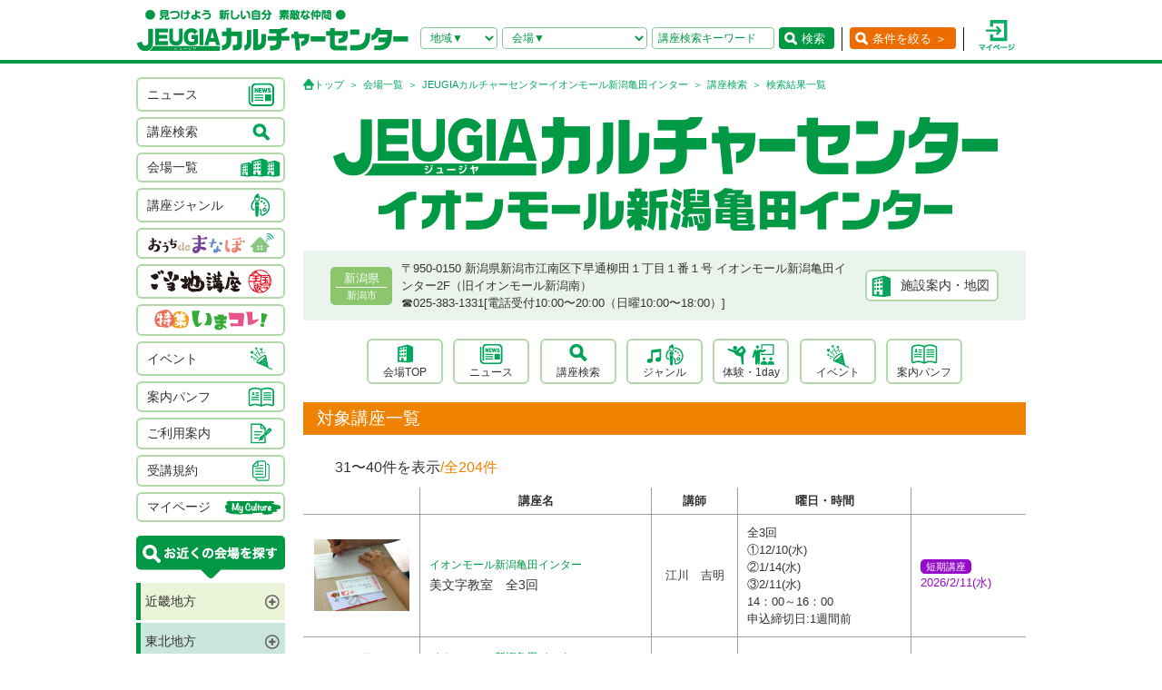

--- FILE ---
content_type: text/html; charset=UTF-8
request_url: https://culture.jeugia.co.jp/lesson_list_42.html?s_kind=0&s_prefecture=&s_hall_name=&s_genre=&s_youbi=&s_time=&s_free_word=&p=4&PHPSESSID=85klidko1ph6uo2nd29j9gf7r1
body_size: 64620
content:
<!DOCTYPE html PUBLIC "-//W3C//DTD XHTML 1.0 Transitional//EN" "http://www.w3.org/TR/xhtml1/DTD/xhtml1-transitional.dtd">
<html xmlns="http://www.w3.org/1999/xhtml">
<head>
<meta http-equiv="Content-Type" content="text/html; charset=utf-8"/>
<!-- Google Tag Manager -->
<script>(function(w,d,s,l,i){w[l]=w[l]||[];w[l].push({'gtm.start':
new Date().getTime(),event:'gtm.js'});var f=d.getElementsByTagName(s)[0],
j=d.createElement(s),dl=l!='dataLayer'?'&l='+l:'';j.async=true;j.src=
'https://www.googletagmanager.com/gtm.js?id='+i+dl;f.parentNode.insertBefore(j,f);
})(window,document,'script','dataLayer','GTM-NBPN2GV');</script>
<!-- End Google Tag Manager -->
<title>｜新潟県で習い事なら、JEUGIAカルチャーセンターイオンモール新潟亀田インター（新潟県新潟市）</title>
<meta name="description" content="【】 新潟県で習い事なら、JEUGIAカルチャーセンターイオンモール新潟亀田インター（新潟県新潟市）へ。アート＆クラフト・生活文化・趣味教養・ダンス・舞踊・武道・健康・美容・癒し・音楽などジャンル豊富な講座が揃っています。 趣味としても楽しみながら、真剣に取り組めることを探してみましょう。" />
<meta name="keywords" content=",JEUGIAカルチャーセンターイオンモール新潟亀田インター,新潟県,新潟県新潟市,習い事,音楽,ダンス,資格,講座" />
<meta name="robots" content="ALL" />
<meta name="viewport" content="width=device-width, initial-scale=1.0">
<meta http-equiv="Pragma" content="no-cache">
<meta http-equiv="cache-control" content="no-cache, no-store">
<meta http-equiv="expires" content="-1">
<meta http-equiv="X-UA-Compatible" content="IE=EmulateIE8; IE=EmulateIE9; IE=EmulateIE10;">
<meta name="author" content="JEUGIAカルチャーセンター" />
<meta http-equiv="content-style-type" content="text/css" />
<meta http-equiv="content-script-type" content="text/javascript" />
<meta http-equiv="Pragma" content="no-cache">
<meta http-equiv="cache-control" content="no-cache, no-store">
<meta http-equiv="expires" content="-1">
<link rel="alternate" media="only screen and (max-width: 640px)" href="https://culture.jeugia.co.jp/sp/lesson_list_42.html?s_kind=0&s_prefecture=&s_hall_name=&s_genre=&s_youbi=&s_time=&s_free_word=&p=4&PHPSESSID=85klidko1ph6uo2nd29j9gf7r1">
<link href="/renewal/css/base/reset.css" rel="stylesheet" type="text/css" media="screen" />
<link href="/css/base/ui.tabs.css" rel="stylesheet" type="text/css" media="screen" />
<link href="/renewal/css/base/main.css" rel="stylesheet" type="text/css" media="screen" />
<link href="/css/base/print.css" rel="stylesheet" type="text/css" media="print" />
<link href="/js/bxslider/jquery.bxslider.css" rel="stylesheet" type="text/css" media="screen" />
<link href="/renewal/css/hall_common.css" rel="stylesheet" type="text/css" media="screen" />
<link href="/renewal/css/lesson.css" rel="stylesheet" type="text/css" media="screen" />
<script src="/js/jquery.min.js" type="text/javascript"></script>
<script src="/js/pagetop.js" type="text/javascript"></script>
<script src="/js/main.js" type="text/javascript"></script>


<script type="text/javascript" src="/js/jquery-1.8.2.js"></script>
<script>
	$(function(){
		$("#genre-menu dt").on("click", function() {
			$(this).next().slideToggle();
			$(this).toggleClass("active");//追加部分
		});
	});
</script>

<script type="text/javascript" src="/js/jquery-1.8.2.js"></script>
<script src="/js/jquery.cookie.js" type="text/javascript"></script>
<script src="/js/jquery.textresizer.js" type="text/javascript"></script>
<script type="text/javascript">
var _gaq = _gaq || [];
_gaq.push(['_setAccount', 'UA-35688810-1']);
_gaq.push(['_trackPageview']);
(function() {
	var ga = document.createElement('script'); ga.type = 'text/javascript'; ga.async = true;
	ga.src = ('https:' == document.location.protocol ? 'https://ssl' : 'http://www') + '.google-analytics.com/ga.js';
	var s = document.getElementsByTagName('script')[0]; s.parentNode.insertBefore(ga, s);
})();
</script>

<script type="text/javascript">
jQuery(document).ready( function() {
  jQuery( "#textsizer a" ).textresizer({
    target: "#page",                       // 対象要素
    type: "fontSize",                        // サイズ指定方法
    sizes: [ "10px", "12px", "14px"],// フォントサイズ
    selectedIndex: 1                         // 初期表示
  });
});
</script>

<!-- ui tabs.js -->
<script type="text/javascript" src="/js/ui.core.js"></script>
<script type="text/javascript" src="/js/ui.tabs.js"></script>

<script type="text/javascript">
$(function() {
$('#ui-tab > ul').tabs({ fx: { opacity: 'toggle', duration: 'fast'  } });
});
</script>
<script src="/js/changeSearchOption.js" type="text/javascript"></script>
<script type="text/javascript">
  function print_page() {
    window.print();
  }
</script>

<!-- dropdown -->
<script type="text/javascript" src="/js/dropdown.js"></script>


<!-- renewal 追加分 -->
<script type="text/javascript">
$(function () {
  $('#js-hamburger-menu, .navigation__link, .nav__closeBtn').on('click', function () {
    $('.navigation').slideToggle(500)
    $('.hamburger-menu').toggleClass('hamburger-menu--open')
    //$('.navigation').toggleClass('navigation--open')
  });
});

/* SP検索窓 */
$(function () {
  $('#gotoSearch, .searchmodal__closeBtn').on('click', function () {
    $('#searchmodal').slideToggle(200)
    $('#gotoSearch').toggleClass('gotoSearch--open')
  });
});
/* SPで検索窓が開いている時、PCサイズにリサイズすると閉じる処理 */
$(window).on('load resize', function(){
  if ($(window).width() > 768) {
     if($('#gotoSearch').hasClass('gotoSearch--open')){
      $('#searchmodal').slideUp()
      $('#gotoSearch').removeClass('gotoSearch--open')
     }
  }
});
</script>

<script src="/js/bxslider/jquery.bxslider.min.js" type="text/javascript"></script>
<script src="/renewal/js/slider_hall.js" type="text/javascript"></script>
<script>
jQuery( function($) {
    $('.lessonTable tr[data-href]').addClass('clickable').click( function() {
        window.location = $(this).attr('data-href');
    }).find('a').hover( function() {
        $(this).parents('tr').unbind('click');
    }, function() {
        $(this).parents('tr').click( function() {
            window.location = $(this).attr('data-href');
        });
    });
});
</script>
</head>
<body>
<!-- Google Tag Manager (noscript) -->
<noscript><iframe src=https://www.googletagmanager.com/ns.html?id=GTM-NBPN2GV
height="0" width="0" style="display:none;visibility:hidden"></iframe></noscript>
<!-- End Google Tag Manager (noscript) -->

<header id="header">
	<div class="header__inner">
		<!------------- SPメニュー --------------->
		<div class="header__menu sp">
		  <div class="hamburger-menu" id="js-hamburger-menu"><img src="/renewal/img/common/sp/h_menu_sp.png" alt="" class="menuBtn" /><img src="/renewal/img/common/sp/h_menu_close_sp.png" alt="" class="closeBtn" /></div>
		  <div class="navigation">
		    <ul class="nav">
		    	<li><a href="/news_list.html?PHPSESSID=85klidko1ph6uo2nd29j9gf7r1">ニュース</a></li>
		    	<li><a href="/hall_list.html?PHPSESSID=85klidko1ph6uo2nd29j9gf7r1">会場一覧</a></li>
		    	<li><a href="/lesson_searchbox.html?PHPSESSID=85klidko1ph6uo2nd29j9gf7r1">講座検索</a></li>
		    	<li><a href="/lesson_genre.html?PHPSESSID=85klidko1ph6uo2nd29j9gf7r1">ジャンル</a></li>
		    	<li><a href="/ouchidemanabo?PHPSESSID=85klidko1ph6uo2nd29j9gf7r1">おうちdeまなぼ｜オンライン</a></li>
		    	<li><a href="/gotouchi?PHPSESSID=85klidko1ph6uo2nd29j9gf7r1">ご当地講座</a></li>
		    	<li><a href="/imakore?PHPSESSID=85klidko1ph6uo2nd29j9gf7r1">特集・いまコレ！</a></li>
		    	<li><a href="/event_list.html?PHPSESSID=85klidko1ph6uo2nd29j9gf7r1">イベント</a></li>
		    	<li><a href="/pamphlet_list.html?PHPSESSID=85klidko1ph6uo2nd29j9gf7r1">案内パンフ</a></li>
		    	<li><a href="/user_guide.html?PHPSESSID=85klidko1ph6uo2nd29j9gf7r1">ご利用案内（各種）</a></li>
		    	<li><a href="/static/agreement.html?PHPSESSID=85klidko1ph6uo2nd29j9gf7r1">受講規約</a></li>
		    	<li><a href="/?PHPSESSID=85klidko1ph6uo2nd29j9gf7r1"><img src="/renewal/img/common/sp/h_menu_home.png" alt="" width="16" class="ico_home" />ホーム</a></li>
		    	<li class="nav__close"><a class="nav__closeBtn"><img src="/renewal/img/common/sp/h_menu_close_w_sp.png" alt="" width="25" />メニューを閉じる</a></li>
		    	<li><a href="/instructor_recruit.html?PHPSESSID=85klidko1ph6uo2nd29j9gf7r1">講師募集</a></li>
		    	<li><a href="/staff_recruit.html?PHPSESSID=85klidko1ph6uo2nd29j9gf7r1">求人情報</a></li>
		    </ul>
		  </div>
		</div>
		<!------------- /SPメニュー --------------->

		<h1><a href="/?PHPSESSID=85klidko1ph6uo2nd29j9gf7r1"><img src="/renewal/img/common/h_logo.png" alt="見つけよう 新しい自分 素敵な仲間 JEUGIAカルチャーセンター" /></a></h1>

		<div class="header__btns">
			<!-- 検索条件（PC）-->
			<div class="search pc">
				<form action="/lesson_list.html" method="POST"><input type="hidden" name="PHPSESSID" value="85klidko1ph6uo2nd29j9gf7r1" />
				    <input type="hidden" name="s_kind" value="1" />
					<div class="search__area">
						<select name="s_prefecture" id="selChgHeadPref">
		                    <option value="">地域▼</option>
    					    								                    <option value="26">京都府</option>
    								                    <option value="25">滋賀県</option>
    								                    <option value="27">大阪府</option>
    								                    <option value="28">兵庫県</option>
    								                    <option value="29">奈良県</option>
    								                    <option value="3">岩手県</option>
    								                    <option value="4">宮城県</option>
    								                    <option value="16">新潟県</option>
    								                    <option value="13">東京都</option>
    								                    <option value="14">神奈川県</option>
    								                    <option value="11">埼玉県</option>
    								                    <option value="12">千葉県</option>
    								                    <option value="23">愛知県</option>
    								                    <option value="24">三重県</option>
    								                    <option value="21">岐阜県</option>
    								                    <option value="37">香川県</option>
    								                    <option value="40">福岡県</option>
    								                    <option value="43">熊本県</option>
    								                    <option value="44">大分県</option>
    																		</select>
		                <input type="hidden" name="cate_chg_target" value="srcHeadHall" id="selChgTargetHeadPref" />
		                <input type="hidden" name="cate_chg_url" value="search_hall.html" id="selChgUrlHeadPref" />
		                <input type="hidden" name="cate_chg_param" value="42" id="selChgParamHeadPref" />
					</div>
					<div class="search__hallName">
						<select name="s_hall_name" id="srcHeadHall">
		                    <option value="">会場▼</option>
    					    																		</select>
					</div>
					<div class="search__keyword">
						<input type="text" name="s_free_word" value="" placeholder="講座検索キーワード"/>
					</div>
					<div class="search__submit">
						<button class="submitBtn" type='submit'>検索</button>
					</div>
				</form>
			</div>
			<!-- 条件を絞る（PC） -->
			<div class="detailSearch pc"><a href="https://culture.jeugia.co.jp/lesson_searchbox_42.html" class="detailSearch__btn">条件を絞る ＞</a></div>
			<!-- 検索ボタン（SP）TOPページは非表示 -->
			<div class="gotoSearch sp" id="gotoSearch" ><img src="/renewal/img/common/sp/h_searchBtn_sp.png" class="gotoMypage__btn" alt="検索" /></div>
			<!-- マイページボタン（PC/SP共通） -->
		    <div class="gotoMypage"><a href="https://myculture.jeugia.co.jp/mypage" class="gotoMypage__btn" target="_blank"><img src="/renewal/img/common/h_mypage.png" alt="マイページ" /></a></div>
		</div>
		<!--<div id="textsizer">
			<ul class="textresizer">
		   		<li><img src="/img/tit_size.gif" width="62" height="11" alt="文字サイズ" /></li>
				<li class="sm"><a href="#">小</a></li>
				<li class="mi"><a href="#">中</a></li>
				<li class="la"><a href="#">大</a></li>
			</ul>
		</div>-->

		<!-- 検索ボタン（SP）クリックで表示する吹き出し -->
		<div class="searchmodal" id="searchmodal">
					<form action="/lesson_list_42.html" method="POST"><input type="hidden" name="PHPSESSID" value="85klidko1ph6uo2nd29j9gf7r1" />
						<div class="searchmodal__closeBtn"><img src="/renewal/img/common/sp/h_searchmodal_close_sp.png" alt="" width="22" ></div>
				<div class="searchmodal__title">サイト内 講座検索</div>
				<div class="searchmodal__input">
					<input type="text" name="s_free_word" placeholder="講座検索キーワードで探す" class="searchmodalInput" />
					<input type="hidden" name="s_kind" value="1" />
					<input type="image" class="submitBtn" src="/renewal/img/common/sp/h_searchmodal_search_sp.png" width="20" alt="検索">
				</div>
				<div class="searchmodal__link">
		            <a href="/lesson_searchbox.html?PHPSESSID=85klidko1ph6uo2nd29j9gf7r1">
		            	<img src="/renewal/img/common/sp/h_searchmodal_arrow_sp.png" alt="" width="16" >条件を指定して講座を探す
		            </a>
        		</div>
			</form>
		</div>
	</div>
</header>


<div id="page">
<div id="contents" class="sppdb00">
	<div id="side">
		    <div class="categoryList">
				<ul>
					<li><a href="/news_list.html?PHPSESSID=85klidko1ph6uo2nd29j9gf7r1"><span>ニュース</span><span><img src="/renewal/img/common/side_ico01.png" alt="" /></span></a></li>
					<li><a href="/lesson_searchbox.html?PHPSESSID=85klidko1ph6uo2nd29j9gf7r1"><span>講座検索</span><span><img src="/renewal/img/common/side_ico02.png" alt="" /></span></a></li>
					<li><a href="/hall_list.html?PHPSESSID=85klidko1ph6uo2nd29j9gf7r1"><span>会場一覧</span><span><img src="/renewal/img/common/side_ico03.png" alt="" /></span></a></li>
					<li><a href="/lesson_genre.html?PHPSESSID=85klidko1ph6uo2nd29j9gf7r1"><span>講座ジャンル</span><span><img src="/renewal/img/common/side_ico04.png" alt="" /></span></a></li>
					<li><a href="/ouchidemanabo?PHPSESSID=85klidko1ph6uo2nd29j9gf7r1"class="cat_logo"><img src="/renewal/img/common/side_logo01.png" alt="おうちdeまなぼ" /></a></li>
					<li><a href="/gotouchi?PHPSESSID=85klidko1ph6uo2nd29j9gf7r1"class="cat_logo"><img src="/renewal/img/common/side_logo02.png" alt="ご当地講座" /></a></li>
					<li><a href="/imakore?PHPSESSID=85klidko1ph6uo2nd29j9gf7r1"class="cat_logo"><img src="/renewal/img/common/side_logo03.png" alt="特集 いまコレ！" /></a></li>
					<li><a href="/event_list.html?PHPSESSID=85klidko1ph6uo2nd29j9gf7r1"><span>イベント</span><span><img src="/renewal/img/common/side_ico05.png" alt="" /></span></a></li>
					<li><a href="/pamphlet_list.html?PHPSESSID=85klidko1ph6uo2nd29j9gf7r1"><span>案内パンフ</span><span><img src="/renewal/img/common/side_ico06.png" alt="" /></span></a></li>
					<li><a href="/user_guide.html?PHPSESSID=85klidko1ph6uo2nd29j9gf7r1"><span>ご利用案内</span><span><img src="/renewal/img/common/side_ico07.png" alt="" /></span></a></li>
					<li><a href="/static/agreement.html?PHPSESSID=85klidko1ph6uo2nd29j9gf7r1"><span>受講規約</span><span><img src="/renewal/img/common/side_ico08.png" alt="" /></span></a></li>
					<li><a href="https://myculture.jeugia.co.jp/mypage"><span>マイページ</span><span><img src="/renewal/img/common/side_ico09.png" alt="" /></span></a></li>
				</ul>
			</div>
			
			<div class="areaList">
				<div class="areaList__title"><img src="/renewal/img/common/areaList_title.png" alt="お近くの会場を探す" /></div>
				<ul class="accordion">
    	    					<li><p class="area">近畿地方</p>
						<ul>
	        	            							<li>
								<p class="pref">京都府</p>
								<ul>
	                									<li><a href="/hall_top_1.html?PHPSESSID=85klidko1ph6uo2nd29j9gf7r1" class="hall">・JEUGIAフォーラム京都御所南</a></li>
	                									<li><a href="/hall_top_3.html?PHPSESSID=85klidko1ph6uo2nd29j9gf7r1" class="hall">・ファミリーカレッジ</a></li>
	                									<li><a href="/hall_top_8.html?PHPSESSID=85klidko1ph6uo2nd29j9gf7r1" class="hall">・イオンモール京都五条</a></li>
	                									<li><a href="/hall_top_2.html?PHPSESSID=85klidko1ph6uo2nd29j9gf7r1" class="hall">・カルチャー京都 de Basic.</a></li>
	                									<li><a href="/hall_top_5.html?PHPSESSID=85klidko1ph6uo2nd29j9gf7r1" class="hall">・イオン京都洛南</a></li>
	                									<li><a href="/hall_top_6.html?PHPSESSID=85klidko1ph6uo2nd29j9gf7r1" class="hall">・MOMOテラス</a></li>
	                									<li><a href="/hall_top_7.html?PHPSESSID=85klidko1ph6uo2nd29j9gf7r1" class="hall">・西友山科</a></li>
	                									<li><a href="/hall_top_9.html?PHPSESSID=85klidko1ph6uo2nd29j9gf7r1" class="hall">・アル・プラザ城陽</a></li>
	                									<li><a href="/hall_top_10.html?PHPSESSID=85klidko1ph6uo2nd29j9gf7r1" class="hall">・イオンモール高の原</a></li>
	                									<li><a href="/hall_top_11.html?PHPSESSID=85klidko1ph6uo2nd29j9gf7r1" class="hall">・アル・プラザ宇治東</a></li>
	                									<li><a href="/hall_top_68.html?PHPSESSID=85klidko1ph6uo2nd29j9gf7r1" class="hall">・松井山手</a></li>
	                									<li><a href="/hall_top_70.html?PHPSESSID=85klidko1ph6uo2nd29j9gf7r1" class="hall">・洛北阪急スクエア</a></li>
	                								</ul>
							</li>
	            	        	            							<li>
								<p class="pref">滋賀県</p>
								<ul>
	                									<li><a href="/hall_top_12.html?PHPSESSID=85klidko1ph6uo2nd29j9gf7r1" class="hall">・くさつ平和堂</a></li>
	                									<li><a href="/hall_top_13.html?PHPSESSID=85klidko1ph6uo2nd29j9gf7r1" class="hall">・大津テラス</a></li>
	                									<li><a href="/hall_top_14.html?PHPSESSID=85klidko1ph6uo2nd29j9gf7r1" class="hall">・アル・プラザ瀬田</a></li>
	                									<li><a href="/hall_top_16.html?PHPSESSID=85klidko1ph6uo2nd29j9gf7r1" class="hall">・イオンモール草津</a></li>
	                								</ul>
							</li>
	            	        	            							<li>
								<p class="pref">大阪府</p>
								<ul>
	                									<li><a href="/hall_top_19.html?PHPSESSID=85klidko1ph6uo2nd29j9gf7r1" class="hall">・イオンモール堺北花田</a></li>
	                									<li><a href="/hall_top_20.html?PHPSESSID=85klidko1ph6uo2nd29j9gf7r1" class="hall">・イオンモールりんくう泉南</a></li>
	                									<li><a href="/hall_top_21.html?PHPSESSID=85klidko1ph6uo2nd29j9gf7r1" class="hall">・光明池</a></li>
	                									<li><a href="/hall_top_22.html?PHPSESSID=85klidko1ph6uo2nd29j9gf7r1" class="hall">・アゼリアカルチャーカレッジ［提携会場］</a></li>
	                									<li><a href="/hall_top_17.html?PHPSESSID=85klidko1ph6uo2nd29j9gf7r1" class="hall">・イオンタウン豊中緑丘</a></li>
	                									<li><a href="/hall_top_65.html?PHPSESSID=85klidko1ph6uo2nd29j9gf7r1" class="hall">・堺東(仮称)</a></li>
	                								</ul>
							</li>
	            	        	            							<li>
								<p class="pref">兵庫県</p>
								<ul>
	                									<li><a href="/hall_top_24.html?PHPSESSID=85klidko1ph6uo2nd29j9gf7r1" class="hall">・イオンモール伊丹昆陽</a></li>
	                									<li><a href="/hall_top_23.html?PHPSESSID=85klidko1ph6uo2nd29j9gf7r1" class="hall">・ららぽーと甲子園</a></li>
	                								</ul>
							</li>
	            	        	            							<li>
								<p class="pref">奈良県</p>
								<ul>
	                									<li><a href="/hall_top_25.html?PHPSESSID=85klidko1ph6uo2nd29j9gf7r1" class="hall">・イオンモール橿原</a></li>
	                								</ul>
							</li>
	            	        	            	        						</ul>
					</li>
	    		    					<li><p class="area">東北地方</p>
						<ul>
	        	            	        	            	        	            							<li>
								<p class="pref">岩手県</p>
								<ul>
	                									<li><a href="/hall_top_43.html?PHPSESSID=85klidko1ph6uo2nd29j9gf7r1" class="hall">・イオンモール盛岡南</a></li>
	                								</ul>
							</li>
	            	        	            							<li>
								<p class="pref">宮城県</p>
								<ul>
	                									<li><a href="/hall_top_44.html?PHPSESSID=85klidko1ph6uo2nd29j9gf7r1" class="hall">・イオンモール石巻</a></li>
	                								</ul>
							</li>
	            	        	            	        	            	        	            	        						</ul>
					</li>
	    		    					<li><p class="area">北陸・甲信越地方</p>
						<ul>
	        	            							<li>
								<p class="pref">新潟県</p>
								<ul>
	                									<li><a href="/hall_top_42.html?PHPSESSID=85klidko1ph6uo2nd29j9gf7r1" class="hall">・イオンモール新潟亀田インター</a></li>
	                								</ul>
							</li>
	            	        	            	        	            	        	            	        	            	        	            	        						</ul>
					</li>
	    		    					<li><p class="area">関東地方</p>
						<ul>
	        	            							<li>
								<p class="pref">東京都</p>
								<ul>
	                									<li><a href="/hall_top_33.html?PHPSESSID=85klidko1ph6uo2nd29j9gf7r1" class="hall">・多摩センター</a></li>
	                									<li><a href="/hall_top_34.html?PHPSESSID=85klidko1ph6uo2nd29j9gf7r1" class="hall">・イオンモールむさし村山</a></li>
	                									<li><a href="/hall_top_63.html?PHPSESSID=85klidko1ph6uo2nd29j9gf7r1" class="hall">・ららぽーと立川立飛</a></li>
	                								</ul>
							</li>
	            	        	            							<li>
								<p class="pref">神奈川県</p>
								<ul>
	                									<li><a href="/hall_top_40.html?PHPSESSID=85klidko1ph6uo2nd29j9gf7r1" class="hall">・テラスモール湘南</a></li>
	                								</ul>
							</li>
	            	        	            							<li>
								<p class="pref">埼玉県</p>
								<ul>
	                									<li><a href="/hall_top_38.html?PHPSESSID=85klidko1ph6uo2nd29j9gf7r1" class="hall">・イオンモール羽生</a></li>
	                									<li><a href="/hall_top_39.html?PHPSESSID=85klidko1ph6uo2nd29j9gf7r1" class="hall">・イオンレイクタウン</a></li>
	                									<li><a href="/hall_top_62.html?PHPSESSID=85klidko1ph6uo2nd29j9gf7r1" class="hall">・ららぽーと富士見</a></li>
	                								</ul>
							</li>
	            	        	            							<li>
								<p class="pref">千葉県</p>
								<ul>
	                									<li><a href="/hall_top_37.html?PHPSESSID=85klidko1ph6uo2nd29j9gf7r1" class="hall">・イオンモール八千代緑が丘</a></li>
	                									<li><a href="/hall_top_36.html?PHPSESSID=85klidko1ph6uo2nd29j9gf7r1" class="hall">・BIGHOP印西</a></li>
	                								</ul>
							</li>
	            	        	            	        	            	        	            	        						</ul>
					</li>
	    		    					<li><p class="area">東海地方</p>
						<ul>
	        	            							<li>
								<p class="pref">愛知県</p>
								<ul>
	                									<li><a href="/hall_top_26.html?PHPSESSID=85klidko1ph6uo2nd29j9gf7r1" class="hall">・イオンタウン有松</a></li>
	                									<li><a href="/hall_top_29.html?PHPSESSID=85klidko1ph6uo2nd29j9gf7r1" class="hall">・リソラ大府</a></li>
	                								</ul>
							</li>
	            	        	            							<li>
								<p class="pref">三重県</p>
								<ul>
	                									<li><a href="/hall_top_59.html?PHPSESSID=85klidko1ph6uo2nd29j9gf7r1" class="hall">・桑名</a></li>
	                								</ul>
							</li>
	            	        	            							<li>
								<p class="pref">岐阜県</p>
								<ul>
	                									<li><a href="/hall_top_32.html?PHPSESSID=85klidko1ph6uo2nd29j9gf7r1" class="hall">・アクアウォーク大垣</a></li>
	                								</ul>
							</li>
	            	        	            	        						</ul>
					</li>
	    		    		    					<li><p class="area">四国地方</p>
						<ul>
	        	            	        	            							<li>
								<p class="pref">香川県</p>
								<ul>
	                									<li><a href="/hall_top_46.html?PHPSESSID=85klidko1ph6uo2nd29j9gf7r1" class="hall">・高松</a></li>
	                								</ul>
							</li>
	            	        	            	        	            	        						</ul>
					</li>
	    		    					<li><p class="area">九州地方</p>
						<ul>
	        	            							<li>
								<p class="pref">福岡県</p>
								<ul>
	                									<li><a href="/hall_top_54.html?PHPSESSID=85klidko1ph6uo2nd29j9gf7r1" class="hall">・イオンモール香椎浜</a></li>
	                									<li><a href="/hall_top_55.html?PHPSESSID=85klidko1ph6uo2nd29j9gf7r1" class="hall">・木の葉モール橋本</a></li>
	                									<li><a href="/hall_top_49.html?PHPSESSID=85klidko1ph6uo2nd29j9gf7r1" class="hall">・イオン福岡東</a></li>
	                									<li><a href="/hall_top_52.html?PHPSESSID=85klidko1ph6uo2nd29j9gf7r1" class="hall">・イオンモール八幡東</a></li>
	                									<li><a href="/hall_top_51.html?PHPSESSID=85klidko1ph6uo2nd29j9gf7r1" class="hall">・サンリブシティ小倉</a></li>
	                								</ul>
							</li>
	            	        	            	        	            	        	            							<li>
								<p class="pref">熊本県</p>
								<ul>
	                									<li><a href="/hall_top_56.html?PHPSESSID=85klidko1ph6uo2nd29j9gf7r1" class="hall">・イオンモール熊本</a></li>
	                								</ul>
							</li>
	            	        	            	        	            	        	            	        	            	        						</ul>
					</li>
	    					</ul>
			</div>

			<div class="mob">
				<p class="qcode"><img src="https://api.qrserver.com/v1/create-qr-code/?size=140x140&data=https%3A%2F%2Fculture.jeugia.co.jp%2Flesson_list_42.html%3Fs_kind%3D0%26s_prefecture%3D%26s_hall_name%3D%26s_genre%3D%26s_youbi%3D%26s_time%3D%26s_free_word%3D%26p%3D4%26PHPSESSID%3D85klidko1ph6uo2nd29j9gf7r1" width="108" height="108" alt="モバイル版はこちら" /></p>
				<p>QRコードをケータイのカメラで読み取って、携帯電話やスマートフォン版のページにアクセス!!いつでもどこでもチェックできます。</p>
			</div>

			<div class="infoList">
				<div class="info__btn info__btn--01"><a href="https://culture.jeugia.co.jp/instructor_recruit.html"><span><img src="/renewal/img/common/side_ico10.png" alt="" /></span><span>講師募集</a></span></div>
				<div class="info__btn info__btn--02"><a href="https://culture.jeugia.co.jp/staff_recruit.html"><span><img src="/renewal/img/common/side_ico11.png" alt="" /></span><span>求人情報</span></a></div>
			</div>

			<div class="bnrList">
				<ul>
					<li><a href="https://x.com/Jeugiaculture?t=wfCTml96x8e_wd-zadcQ4Q&s=01" target="_blank"><img src="/img/banner/pc_bnr_jeugiaculture_x.jpg" alt="JEUGIAカルチャーセンター公式『X』" /></a></li>
					<li><a href="https://www.instagram.com/jeugiaculture?igshid=MTNiYzNiMzkwZA==" target="_blank"><img src="/img/banner/pc_bnr_jeugiaculture_insta.jpg" alt="JEUGIAカルチャーセンター公式『Instagram』" /></a></li>
					<li><a href="https://www.instagram.com/jeugia_gotouchi?igshid=OGQ5ZDc2ODk2ZA==" target="_blank"><img src="/img/banner/pc_bnr_gotouchi_insta.jpg" alt="ご当地講座　公式『Instagram』" /></a></li>
					<li><a href="https://www.instagram.com/petit_culture?igshid=MTNiYzNiMzkwZA==" target="_blank"><img src="/img/banner/pc_bnr_petitcul_insta.jpg" alt="プチカル　公式『Instagram』" /></a></li>
					<li><a href="https://www.facebook.com/profile.php?id=100080285427228" target="_blank"><img src="/img/banner/pc_bnr_gotouchi_fb.jpg" alt="ご当地講座　公式『facebook』" /></a></li>
					<li><a href="https://www.jeugia.co.jp/kodomohyougen/" target="_blank"><img src="/img/banner/pc_bnr_kodomohyougen.jpg" alt="JEUGIAこども表現教室" /></a></li>
					<li><a href="https://shop.jeugia.co.jp/" target="_blank"><img src="/img/banner/pc_bnr_onlineshop.jpg" alt="JEUGIAオンラインショップ" /></a></li>
					<li><a href="https://forum.jeugia.co.jp/" target="_blank"><img src="/img/banner/pc_bnr_gosyominami.jpg" alt="JEUGIAフォーラム京都御所南" /></a></li>
					<li><a href="https://www.jeugia.co.jp/ongakuin/" target="_blank"><img src="/img/banner/pc_bnr_ongakuin.jpg" alt="京都音楽院" /></a></li>
					<li><a href="https://www.jeugia.co.jp/kicmt/" target="_blank"><img src="/img/banner/pc_bnr_ongakuryouhou.jpg" alt="京都国際音楽療法センター" /></a></li>
				</ul>
			</div>
	</div>

	<div id="area" class="lessonListPage">
		<p class="pan">
			<a href="/?PHPSESSID=85klidko1ph6uo2nd29j9gf7r1" class="pan__gotoTop">トップ</a>
			<a href="/hall_list.html?PHPSESSID=85klidko1ph6uo2nd29j9gf7r1">会場一覧</a>
			<a href="/hall_top_42.html?PHPSESSID=85klidko1ph6uo2nd29j9gf7r1">JEUGIAカルチャーセンターイオンモール新潟亀田インター</a>
			<a href="/lesson_searchbox.html?PHPSESSID=85klidko1ph6uo2nd29j9gf7r1">講座検索</a>
			検索結果一覧
		</p>
<!-- ヘッダースライダー  -->

		<div class="hallHeader">
			<h3 class="hallName">
				<a href="https://culture.jeugia.co.jp/hall_top_42.html">
					<img src="/img/photo/pc/hall_logo/w796h130/42/66ec6018bcabb.jpg" alt="JEUGIAカルチャーセンターイオンモール新潟亀田インター" />
					<!-- ご当地講座ロゴ -->
<!--
					<img src="/renewal/img/hall/gotouchi_logo.png" alt="ご当地講座"  />
-->
				</a>
			</h3>

			<div class="hallBase pc">
				<div class="hallBase__info">
					<div class="area">
						<div class="pref">新潟県</div>
						<div class="city">新潟市</div>
					</div>
					<div class="detail">
						<div class="adress">
		                    〒950-0150
		                    新潟県新潟市江南区下早通柳田１丁目１番１号 イオンモール新潟亀田インター2F（旧イオンモール新潟南）
		                </div>
						<div class="tel">
		                    ☎︎025-383-1331[電話受付10:00〜20:00（日曜10:00〜18:00）]
		                </div>
					</div>
				</div>
				<div class="hallBase__map">
					<div class="mapBtn"><a href="hall_information_42.html?PHPSESSID=85klidko1ph6uo2nd29j9gf7r1#information">施設案内・地図</a></div>
				</div>
			</div>
		</div>


		<div class="hallMenu pc">
			<ul>
				<li><a href="/hall_top_42.html?PHPSESSID=85klidko1ph6uo2nd29j9gf7r1">会場TOP</a></li>
				<li><a href="/news_list_42.html?PHPSESSID=85klidko1ph6uo2nd29j9gf7r1">ニュース</a></li>
				<li><a href="/lesson_searchbox_42.html?PHPSESSID=85klidko1ph6uo2nd29j9gf7r1">講座検索</a></li>
				<li><a href="/lesson_genre_42.html?PHPSESSID=85klidko1ph6uo2nd29j9gf7r1">ジャンル</a></li>
				<li><a href="/lesson_experience_42.html?PHPSESSID=85klidko1ph6uo2nd29j9gf7r1">体験・1day</a></li>
				<li><a href="/event_list_42.html?PHPSESSID=85klidko1ph6uo2nd29j9gf7r1">イベント</a></li>
				<li><a href="/pamphlet_list_42.html?PHPSESSID=85klidko1ph6uo2nd29j9gf7r1">案内パンフ</a></li>
			</ul>
		</div>




	<div>
		<div class="searchResult__title2"><span class="title">対象講座一覧</span></div>
		
		<div class="lessonList__count"><br /><span class="show">31〜40件を表示</span>/全204件</div>

		<!---　講座リスト(PC表示) --->
		<table class="lessonTable lessonTable--pc">
			<tr>
				<th width="16%"></th>
				<th width="32%">講座名</th>
				<th width="12%">講師</th>
				<th width="24%">曜日・時間</th>
				<th width="16%"></th>
			</tr>

    			<tr class="lesson__item" data-href="lesson_detail_42-58318.html">
					<td class="lesson__itemImg">
	        			                    <img src="/img/photo/pc/lesson_image1/w640h480/42/67beda4897815.JPG" alt="美文字教室　全3回" />
	       				                </td>
					<td class="lesson__itemTitle">
      	                    <div class="hall">イオンモール新潟亀田インター</div>
	                    美文字教室　全3回
	                </td>
					<td class="lesson__itemInstructor">
	        	                    江川　吉明
	        	                </td>
					<td class="lesson__itemYoubi">
			        			              全3回<br />
①12/10(水)<br />
②1/14(水)<br />
③2/11(水)<br />
14：00～16：00<br />
申込締切日:1週間前
			        	                </td>
	                <td class="lesson__itemNotice">
                                      <div class="lesson__itemNotice--07">
                                      <span class="tag">短期講座</span><br>
          		    	        	<span class="text">2026/2/11(水)</span>
                                                                      	                </td>
			</tr>
    			<tr class="lesson__item" data-href="lesson_detail_42-58310.html">
					<td class="lesson__itemImg">
	        			                    <img src="/img/photo/pc/lesson_image1/w640h480/42/67bda1bb495f2.jpeg" alt="みんなで楽しくジャズを歌おう　火曜クラス" />
	       				                </td>
					<td class="lesson__itemTitle">
      	                    <div class="hall">イオンモール新潟亀田インター</div>
	                    みんなで楽しくジャズを歌おう　火曜クラス
	                </td>
					<td class="lesson__itemInstructor">
	        	                    清水　桃子
	        	                </td>
					<td class="lesson__itemYoubi">
			        			              第1・3(火)13:00～14:00
			        	                </td>
	                <td class="lesson__itemNotice">
                                      <div class="lesson__itemNotice--01">
                                      <span class="tag">体験</span><br>
          		    	        	<span class="text">2026/2/3(火)</span>
                                                                      	                </td>
			</tr>
    			<tr class="lesson__item" data-href="lesson_detail_42-58308.html">
					<td class="lesson__itemImg">
	        			                    <img src="/img/photo/pc/lesson_image1/w640h480/42/67bd9dac9b9ef.jpeg" alt="みんなで楽しくジャズを歌おう　木曜クラス" />
	       				                </td>
					<td class="lesson__itemTitle">
      	                    <div class="hall">イオンモール新潟亀田インター</div>
	                    みんなで楽しくジャズを歌おう　木曜クラス
	                </td>
					<td class="lesson__itemInstructor">
	        	                    清水　桃子
	        	                </td>
					<td class="lesson__itemYoubi">
			        			              第1・3(木)16：00～17：00
			        	                </td>
	                <td class="lesson__itemNotice">
                                      <div class="lesson__itemNotice--01">
                                      <span class="tag">体験</span><br>
          		    	        	<span class="text">2026/1/29(木)</span>
                                                                      	                </td>
			</tr>
    			<tr class="lesson__item" data-href="lesson_detail_42-58307.html">
					<td class="lesson__itemImg">
	        			                    <img src="/img/photo/pc/lesson_image1/w640h480/42/67bd9a59ed6bf.jpeg" alt="楽しくジャズを歌おう　個人レッスン" />
	       				                </td>
					<td class="lesson__itemTitle">
      	                    <div class="hall">イオンモール新潟亀田インター</div>
	                    楽しくジャズを歌おう　個人レッスン
	                </td>
					<td class="lesson__itemInstructor">
	        	                    清水　桃子
	        	                </td>
					<td class="lesson__itemYoubi">
			        			              第1・3(木)　個人30分レッスン<br />
①17:15～17:45　〇<br />
②17:45～18:15　〇<br />
③18:15～18:45　〇<br />
④18:45～19:15　〇<br />
⑤19:15～19:45　〇<br />
⑥19:45～20:15　〇<br />
<br />
☆空いている時間はお問合せください。
			        	                </td>
	                <td class="lesson__itemNotice">
                                      <div class="lesson__itemNotice--01">
                                      <span class="tag">体験</span><br>
          		    	        	<span class="text">2026/1/29(木)</span>
                                                                      	                </td>
			</tr>
    			<tr class="lesson__item" data-href="lesson_detail_42-58252.html">
					<td class="lesson__itemImg">
	        			                    <img src="/img/photo/pc/lesson_image1/w640h480/42/67b5577f7a0eb.jpeg" alt="【オンライン講座・入会金不要・資格取得】耳つぼセラピスト講座" />
	       				                </td>
					<td class="lesson__itemTitle">
      	                    <div class="hall">イオンモール新潟亀田インター</div>
	                    【オンライン講座・入会金不要・資格取得】耳つぼセラピスト講座
	                </td>
					<td class="lesson__itemInstructor">
	        	                    林　啓美
	        	                </td>
					<td class="lesson__itemYoubi">
			        			              ・1/31(土)15:30～17:30<br />
・2/9(月)13：30～15：30<br />
申込締切：各日1週間前AM<br />

			        	                </td>
	                <td class="lesson__itemNotice">
                                      <div class="lesson__itemNotice--05">
                                      <span class="tag">特別講座</span><br>
          		    	        	<span class="text">2026/1/31(土)</span>
                                                                      	                </td>
			</tr>
    			<tr class="lesson__item" data-href="lesson_detail_42-58218.html">
					<td class="lesson__itemImg">
	        			                    <img src="/img/photo/pc/lesson_image1/w640h480/42/67adb8156cb78.jpeg" alt="えんぴつ画" />
	       				                </td>
					<td class="lesson__itemTitle">
      	                    <div class="hall">イオンモール新潟亀田インター</div>
	                    えんぴつ画
	                </td>
					<td class="lesson__itemInstructor">
	        	                    藤原　あかね
	        	                </td>
					<td class="lesson__itemYoubi">
			        			              第1(日)10:00～12:00<br />

			        	                </td>
	                <td class="lesson__itemNotice">
                                      <div class="lesson__itemNotice--01">
                                      <span class="tag">体験</span><br>
          		    	        	<span class="text">2026/3/1(日)</span>
                                                                      	                </td>
			</tr>
    			<tr class="lesson__item" data-href="lesson_detail_42-58083.html">
					<td class="lesson__itemImg">
	        			                    <img src="/img/photo/pc/lesson_image1/w640h480/42/67a18f374a336.jpg" alt="親子レッスン　ずむずむ®" />
	       				                </td>
					<td class="lesson__itemTitle">
      	                    <div class="hall">イオンモール新潟亀田インター</div>
	                    親子レッスン　ずむずむ®
	                </td>
					<td class="lesson__itemInstructor">
	        	                    後藤真紀子
	        	                </td>
					<td class="lesson__itemYoubi">
			        			              第２・４(水)10:50～11:30
			        	                </td>
	                <td class="lesson__itemNotice">
                                      <div class="lesson__itemNotice--01">
                                      <span class="tag">体験</span><br>
          		    	        	<span class="text">2026/1/28(水)</span>
                                                                      	                </td>
			</tr>
    			<tr class="lesson__item" data-href="lesson_detail_42-58001.html">
					<td class="lesson__itemImg">
	        			                    <img src="/img/photo/pc/lesson_image1/w640h480/42/679b2a0e379b2.jpg" alt="季節の薬膳茶を楽しむ" />
	       				                </td>
					<td class="lesson__itemTitle">
      	                    <div class="hall">イオンモール新潟亀田インター</div>
	                    季節の薬膳茶を楽しむ
	                </td>
					<td class="lesson__itemInstructor">
	        	                    髙津　もろみ
	        	                </td>
					<td class="lesson__itemYoubi">
			        			              第3(金)13:30～15:00
			        	                </td>
	                <td class="lesson__itemNotice">
                                      <div class="lesson__itemNotice--01">
                                      <span class="tag">体験</span><br>
          		    	        	<span class="text">2026/2/20(金)</span>
                                                                      	                </td>
			</tr>
    			<tr class="lesson__item" data-href="lesson_detail_42-57923.html">
					<td class="lesson__itemImg">
	        			                    <img src="/img/photo/pc/lesson_image1/w640h480/42/6889b2c316728.jpeg" alt="40代からのHipHopダンス" />
	       				                </td>
					<td class="lesson__itemTitle">
      	                    <div class="hall">イオンモール新潟亀田インター</div>
	                    40代からのHipHopダンス
	                </td>
					<td class="lesson__itemInstructor">
	        	                    有山　瞳
	        	                </td>
					<td class="lesson__itemYoubi">
			        			              第2・4(水)11:30～12:30<br />
申込締切日：3日前
			        	                </td>
	                <td class="lesson__itemNotice">
                                      <div class="lesson__itemNotice--01">
                                      <span class="tag">体験</span><br>
          		    	        	<span class="text">2026/1/28(水)</span>
                                                                      	                </td>
			</tr>
    			<tr class="lesson__item" data-href="lesson_detail_42-57915.html">
					<td class="lesson__itemImg">
	        			                    <img src="/img/photo/pc/lesson_image1/w640h480/42/67a48fe3a3dc4.jpeg" alt="Girlsダンス" />
	       				                </td>
					<td class="lesson__itemTitle">
      	                    <div class="hall">イオンモール新潟亀田インター</div>
	                    Girlsダンス
	                </td>
					<td class="lesson__itemInstructor">
	        	                     Natsuho
	        	                </td>
					<td class="lesson__itemYoubi">
			        			              (木)18:00～19:00
			        	                </td>
	                <td class="lesson__itemNotice">
                                      <div class="lesson__itemNotice--01">
                                      <span class="tag">体験</span><br>
          		    	        	<span class="text">2026/2/12(木)</span>
                                                                      	                </td>
			</tr>
    		</table>


		<!---　講座リスト(SP表示) --->
		<div class="lessonTable lessonTable--sp">

    			<div class="lesson__item">
				<a href="lesson_detail_42-58318.html?PHPSESSID=85klidko1ph6uo2nd29j9gf7r1">
					<div class="lesson__itemImg">
	        				                    <img src="/img/photo/pc/lesson_image1/w640h480/42/67beda4897815.JPG" alt="美文字教室　全3回" />
	        				                </div>
	                <div class="lesson__itemCont">
						<div class="lesson__itemTitle">
      		                    <div class="hall">イオンモール新潟亀田インター</div>
		                    美文字教室　全3回
		                </div>
						<div class="lesson__itemInstructor">
		        		                    【講師】江川　吉明
		        		                </div>
						<div class="lesson__itemYoubi">
				        				              全3回<br />
①12/10(水)<br />
②1/14(水)<br />
③2/11(水)<br />
14：00～16：00<br />
申込締切日:1週間前
				        		                </div>
		                <div class="lesson__itemNotice">
                                          <span class="lesson__itemNotice--07">
                                          <span class="tag">短期講座</span>
          		        	        	<span class="text">2026/2/11(水)</span>
                                                                              		                </div>
		            </div>
		        </a>
			</div>
    			<div class="lesson__item">
				<a href="lesson_detail_42-58310.html?PHPSESSID=85klidko1ph6uo2nd29j9gf7r1">
					<div class="lesson__itemImg">
	        				                    <img src="/img/photo/pc/lesson_image1/w640h480/42/67bda1bb495f2.jpeg" alt="みんなで楽しくジャズを歌おう　火曜クラス" />
	        				                </div>
	                <div class="lesson__itemCont">
						<div class="lesson__itemTitle">
      		                    <div class="hall">イオンモール新潟亀田インター</div>
		                    みんなで楽しくジャズを歌おう　火曜クラス
		                </div>
						<div class="lesson__itemInstructor">
		        		                    【講師】清水　桃子
		        		                </div>
						<div class="lesson__itemYoubi">
				        				              第1・3(火)13:00～14:00
				        		                </div>
		                <div class="lesson__itemNotice">
                                          <span class="lesson__itemNotice--01">
                                          <span class="tag">体験</span>
          		        	        	<span class="text">2026/2/3(火)</span>
                                                                              		                </div>
		            </div>
		        </a>
			</div>
    			<div class="lesson__item">
				<a href="lesson_detail_42-58308.html?PHPSESSID=85klidko1ph6uo2nd29j9gf7r1">
					<div class="lesson__itemImg">
	        				                    <img src="/img/photo/pc/lesson_image1/w640h480/42/67bd9dac9b9ef.jpeg" alt="みんなで楽しくジャズを歌おう　木曜クラス" />
	        				                </div>
	                <div class="lesson__itemCont">
						<div class="lesson__itemTitle">
      		                    <div class="hall">イオンモール新潟亀田インター</div>
		                    みんなで楽しくジャズを歌おう　木曜クラス
		                </div>
						<div class="lesson__itemInstructor">
		        		                    【講師】清水　桃子
		        		                </div>
						<div class="lesson__itemYoubi">
				        				              第1・3(木)16：00～17：00
				        		                </div>
		                <div class="lesson__itemNotice">
                                          <span class="lesson__itemNotice--01">
                                          <span class="tag">体験</span>
          		        	        	<span class="text">2026/1/29(木)</span>
                                                                              		                </div>
		            </div>
		        </a>
			</div>
    			<div class="lesson__item">
				<a href="lesson_detail_42-58307.html?PHPSESSID=85klidko1ph6uo2nd29j9gf7r1">
					<div class="lesson__itemImg">
	        				                    <img src="/img/photo/pc/lesson_image1/w640h480/42/67bd9a59ed6bf.jpeg" alt="楽しくジャズを歌おう　個人レッスン" />
	        				                </div>
	                <div class="lesson__itemCont">
						<div class="lesson__itemTitle">
      		                    <div class="hall">イオンモール新潟亀田インター</div>
		                    楽しくジャズを歌おう　個人レッスン
		                </div>
						<div class="lesson__itemInstructor">
		        		                    【講師】清水　桃子
		        		                </div>
						<div class="lesson__itemYoubi">
				        				              第1・3(木)　個人30分レッスン<br />
①17:15～17:45　〇<br />
②17:45～18:15　〇<br />
③18:15～18:45　〇<br />
④18:45～19:15　〇<br />
⑤19:15～19:45　〇<br />
⑥19:45～20:15　〇<br />
<br />
☆空いている時間はお問合せください。
				        		                </div>
		                <div class="lesson__itemNotice">
                                          <span class="lesson__itemNotice--01">
                                          <span class="tag">体験</span>
          		        	        	<span class="text">2026/1/29(木)</span>
                                                                              		                </div>
		            </div>
		        </a>
			</div>
    			<div class="lesson__item">
				<a href="lesson_detail_42-58252.html?PHPSESSID=85klidko1ph6uo2nd29j9gf7r1">
					<div class="lesson__itemImg">
	        				                    <img src="/img/photo/pc/lesson_image1/w640h480/42/67b5577f7a0eb.jpeg" alt="【オンライン講座・入会金不要・資格取得】耳つぼセラピスト講座" />
	        				                </div>
	                <div class="lesson__itemCont">
						<div class="lesson__itemTitle">
      		                    <div class="hall">イオンモール新潟亀田インター</div>
		                    【オンライン講座・入会金不要・資格取得】耳つぼセラピスト講座
		                </div>
						<div class="lesson__itemInstructor">
		        		                    【講師】林　啓美
		        		                </div>
						<div class="lesson__itemYoubi">
				        				              ・1/31(土)15:30～17:30<br />
・2/9(月)13：30～15：30<br />
申込締切：各日1週間前AM<br />

				        		                </div>
		                <div class="lesson__itemNotice">
                                          <span class="lesson__itemNotice--05">
                                          <span class="tag">特別講座</span>
          		        	        	<span class="text">2026/1/31(土)</span>
                                                                              		                </div>
		            </div>
		        </a>
			</div>
    			<div class="lesson__item">
				<a href="lesson_detail_42-58218.html?PHPSESSID=85klidko1ph6uo2nd29j9gf7r1">
					<div class="lesson__itemImg">
	        				                    <img src="/img/photo/pc/lesson_image1/w640h480/42/67adb8156cb78.jpeg" alt="えんぴつ画" />
	        				                </div>
	                <div class="lesson__itemCont">
						<div class="lesson__itemTitle">
      		                    <div class="hall">イオンモール新潟亀田インター</div>
		                    えんぴつ画
		                </div>
						<div class="lesson__itemInstructor">
		        		                    【講師】藤原　あかね
		        		                </div>
						<div class="lesson__itemYoubi">
				        				              第1(日)10:00～12:00<br />

				        		                </div>
		                <div class="lesson__itemNotice">
                                          <span class="lesson__itemNotice--01">
                                          <span class="tag">体験</span>
          		        	        	<span class="text">2026/3/1(日)</span>
                                                                              		                </div>
		            </div>
		        </a>
			</div>
    			<div class="lesson__item">
				<a href="lesson_detail_42-58083.html?PHPSESSID=85klidko1ph6uo2nd29j9gf7r1">
					<div class="lesson__itemImg">
	        				                    <img src="/img/photo/pc/lesson_image1/w640h480/42/67a18f374a336.jpg" alt="親子レッスン　ずむずむ®" />
	        				                </div>
	                <div class="lesson__itemCont">
						<div class="lesson__itemTitle">
      		                    <div class="hall">イオンモール新潟亀田インター</div>
		                    親子レッスン　ずむずむ®
		                </div>
						<div class="lesson__itemInstructor">
		        		                    【講師】後藤真紀子
		        		                </div>
						<div class="lesson__itemYoubi">
				        				              第２・４(水)10:50～11:30
				        		                </div>
		                <div class="lesson__itemNotice">
                                          <span class="lesson__itemNotice--01">
                                          <span class="tag">体験</span>
          		        	        	<span class="text">2026/1/28(水)</span>
                                                                              		                </div>
		            </div>
		        </a>
			</div>
    			<div class="lesson__item">
				<a href="lesson_detail_42-58001.html?PHPSESSID=85klidko1ph6uo2nd29j9gf7r1">
					<div class="lesson__itemImg">
	        				                    <img src="/img/photo/pc/lesson_image1/w640h480/42/679b2a0e379b2.jpg" alt="季節の薬膳茶を楽しむ" />
	        				                </div>
	                <div class="lesson__itemCont">
						<div class="lesson__itemTitle">
      		                    <div class="hall">イオンモール新潟亀田インター</div>
		                    季節の薬膳茶を楽しむ
		                </div>
						<div class="lesson__itemInstructor">
		        		                    【講師】髙津　もろみ
		        		                </div>
						<div class="lesson__itemYoubi">
				        				              第3(金)13:30～15:00
				        		                </div>
		                <div class="lesson__itemNotice">
                                          <span class="lesson__itemNotice--01">
                                          <span class="tag">体験</span>
          		        	        	<span class="text">2026/2/20(金)</span>
                                                                              		                </div>
		            </div>
		        </a>
			</div>
    			<div class="lesson__item">
				<a href="lesson_detail_42-57923.html?PHPSESSID=85klidko1ph6uo2nd29j9gf7r1">
					<div class="lesson__itemImg">
	        				                    <img src="/img/photo/pc/lesson_image1/w640h480/42/6889b2c316728.jpeg" alt="40代からのHipHopダンス" />
	        				                </div>
	                <div class="lesson__itemCont">
						<div class="lesson__itemTitle">
      		                    <div class="hall">イオンモール新潟亀田インター</div>
		                    40代からのHipHopダンス
		                </div>
						<div class="lesson__itemInstructor">
		        		                    【講師】有山　瞳
		        		                </div>
						<div class="lesson__itemYoubi">
				        				              第2・4(水)11:30～12:30<br />
申込締切日：3日前
				        		                </div>
		                <div class="lesson__itemNotice">
                                          <span class="lesson__itemNotice--01">
                                          <span class="tag">体験</span>
          		        	        	<span class="text">2026/1/28(水)</span>
                                                                              		                </div>
		            </div>
		        </a>
			</div>
    			<div class="lesson__item">
				<a href="lesson_detail_42-57915.html?PHPSESSID=85klidko1ph6uo2nd29j9gf7r1">
					<div class="lesson__itemImg">
	        				                    <img src="/img/photo/pc/lesson_image1/w640h480/42/67a48fe3a3dc4.jpeg" alt="Girlsダンス" />
	        				                </div>
	                <div class="lesson__itemCont">
						<div class="lesson__itemTitle">
      		                    <div class="hall">イオンモール新潟亀田インター</div>
		                    Girlsダンス
		                </div>
						<div class="lesson__itemInstructor">
		        		                    【講師】 Natsuho
		        		                </div>
						<div class="lesson__itemYoubi">
				        				              (木)18:00～19:00
				        		                </div>
		                <div class="lesson__itemNotice">
                                          <span class="lesson__itemNotice--01">
                                          <span class="tag">体験</span>
          		        	        	<span class="text">2026/2/12(木)</span>
                                                                              		                </div>
		            </div>
		        </a>
			</div>
    		</div>

    		<div class="pager-bottom">
			<ul>
									<li><a href="/lesson_list_42.html?s_kind=0&s_prefecture=&s_hall_name=&s_genre=&s_youbi=&s_time=&s_free_word=&p=3&PHPSESSID=85klidko1ph6uo2nd29j9gf7r1" class="next">◀︎</a></li>
																			<li><a href="/lesson_list_42.html?s_kind=0&s_prefecture=&s_hall_name=&s_genre=&s_youbi=&s_time=&s_free_word=&p=1&PHPSESSID=85klidko1ph6uo2nd29j9gf7r1">1</a></li>
																				<li><a href="/lesson_list_42.html?s_kind=0&s_prefecture=&s_hall_name=&s_genre=&s_youbi=&s_time=&s_free_word=&p=2&PHPSESSID=85klidko1ph6uo2nd29j9gf7r1">2</a></li>
																				<li><a href="/lesson_list_42.html?s_kind=0&s_prefecture=&s_hall_name=&s_genre=&s_youbi=&s_time=&s_free_word=&p=3&PHPSESSID=85klidko1ph6uo2nd29j9gf7r1">3</a></li>
																				<li><a href="#" class="ac">4</a></li>
																				<li><a href="/lesson_list_42.html?s_kind=0&s_prefecture=&s_hall_name=&s_genre=&s_youbi=&s_time=&s_free_word=&p=5&PHPSESSID=85klidko1ph6uo2nd29j9gf7r1">5</a></li>
																				<li><a href="/lesson_list_42.html?s_kind=0&s_prefecture=&s_hall_name=&s_genre=&s_youbi=&s_time=&s_free_word=&p=6&PHPSESSID=85klidko1ph6uo2nd29j9gf7r1">6</a></li>
																				<li><a href="/lesson_list_42.html?s_kind=0&s_prefecture=&s_hall_name=&s_genre=&s_youbi=&s_time=&s_free_word=&p=7&PHPSESSID=85klidko1ph6uo2nd29j9gf7r1">7</a></li>
																				<li><a href="/lesson_list_42.html?s_kind=0&s_prefecture=&s_hall_name=&s_genre=&s_youbi=&s_time=&s_free_word=&p=8&PHPSESSID=85klidko1ph6uo2nd29j9gf7r1">8</a></li>
																		<li><a href="/lesson_list_42.html?s_kind=0&s_prefecture=&s_hall_name=&s_genre=&s_youbi=&s_time=&s_free_word=&p=5&PHPSESSID=85klidko1ph6uo2nd29j9gf7r1" class="next">▶︎</a></li>
							</ul>
		</div>
    
	</div>

	<div class="gotoTop--02">
        <a href="#">ページTOP</a>
    </div>

			<p class="pan pan--bottom sp">
			<a href="/?PHPSESSID=85klidko1ph6uo2nd29j9gf7r1" class="pan__gotoTop">トップ</a>
			<a href="/hall_list.html?PHPSESSID=85klidko1ph6uo2nd29j9gf7r1">会場一覧</a>
			<a href="/hall_top_42.html?PHPSESSID=85klidko1ph6uo2nd29j9gf7r1">JEUGIAカルチャーセンターイオンモール新潟亀田インター</a>
			<a href="/lesson_searchbox.html?PHPSESSID=85klidko1ph6uo2nd29j9gf7r1">講座検索</a>
			検索結果一覧
		</p>
	
<script>
$(document).ready(function(){
  $('.bxslider_bnr').bxSlider({
      auto: true,
      controls: false,
      slideMargin: 0,
      pager: true,
  });

});
</script>
<!-- バナースライダー（SPのみ表示）  -->

	<!--------- 会場情報（SPのみ表示）  --------->
    <div class="spHallInfo sp">
      <div class="spHallInfo__name">JEUGIAカルチャーセンターイオンモール新潟亀田インター</div>
      <div class="spHallInfo__address">〒950-0150<br>新潟県新潟市江南区下早通柳田１丁目１番１号 イオンモール新潟亀田インター2F（旧イオンモール新潟南）</div>
      <div class="spHallInfo__tel"><a href="tel:025-383-1331">
            電話 025-383-1331<img src="/renewal/img/hall/sp/tel_ico_sp.png" width="36" alt="">
        </a></div>
      <div class="spHallInfo__telInfo">[電話受付]10:00〜20:00（日曜10:00〜18:00）</div>
    </div>
    <div class="gotohallTop sp"><a href="https://culture.jeugia.co.jp/hall_top_42.html"><!--<img src="/renewal/img/hall/sp/arrow_ico_sp.png" width="18" alt="">-->JEUGIAカルチャーセンターイオンモール新潟亀田インター TOP</a></div>
    <div class="gotoHome sp"><a href="https://culture.jeugia.co.jp/"><img src="/renewal/img/hall/sp/home_ico_sp.png" width="18" alt="">HOME</a></div>

	</div>
</div>
</div>
<footer>
  <div class="footer__inner">
    <ul class="footer__links">
      <li><a href="https://culture.jeugia.co.jp/" >JEUGIAカルチャーセンターTOP</a></li>
      <li><a href="https://www.jeugia.co.jp" target="_blank">JEUGIA</a></li>
      <li><a href="https://www.jeugia.co.jp/company/company-profile.htmlp" target="_blank">会社情報</a></li>
      <li><a href="/static/privacy-policy.html?PHPSESSID=85klidko1ph6uo2nd29j9gf7r1">個人情報保護方針</a></li>
      <li><a href="https://culture.jeugia.co.jp/static/law.html">特定商取引法に基づく表記</a></li>
    </ul>
  	<div class="footer__info">
      <div class="division">株式会社 十字屋　カルチャー事業部</div>
      <div class="address">〒604-8082<br>京都市中京区三条通寺町西入弁慶石町61サウンドステージ1F<br>TEL.075-252-6661(代)　FAX.075-252-6662</div>
  	</div>
  </div>
  <div class="copy">Copyright ©︎ 2024 JEUGIA. All Rights Reserved.</div>
</footer>

<!-- Google analytics -->
<script type="text/javascript">

  var _gaq = _gaq || [];
  _gaq.push(['_setAccount', 'UA-6972266-7']);
  _gaq.push(['_trackPageview']);

  (function() {
    var ga = document.createElement('script'); ga.type = 'text/javascript'; ga.async = true;
    ga.src = ('https:' == document.location.protocol ? 'https://ssl' : 'http://www') + '.google-analytics.com/ga.js';
    var s = document.getElementsByTagName('script')[0]; s.parentNode.insertBefore(ga, s);
  })();

</script>

<script type="text/javascript">
$(function(){
  var $ftr = $('footer');
  if( window.innerHeight > $ftr.offset().top + $ftr.outerHeight() ){
    $ftr.attr({'style': 'position:fixed; top:' + (window.innerHeight - $ftr.outerHeight()) + 'px;' });
    console.log(innerHeight);
  }
});
</script>
<!--<script type="text/javascript">
  if ( navigator.userAgent.indexOf( 'iPhone' ) > 0 
    && navigator.userAgent.indexOf( 'iPad' ) == -1
    || navigator.userAgent.indexOf( 'Android' ) > 0 ) {
      $(function(){
          $(window).bind('load', function(){
              if(screen.height > screen.width){
                  $("p.linkSP").css("zoom", $(window).width()/320 );
              }
          });
      });
  } else {
    $( function() {
        $( '.linkSP' ) .remove();
    } );
  }
</script>-->
<!--<p class="linkSP"><a href="/sp/index.html?PHPSESSID=85klidko1ph6uo2nd29j9gf7r1">スマートフォン版を見る</a></p>-->

</body>
</html>